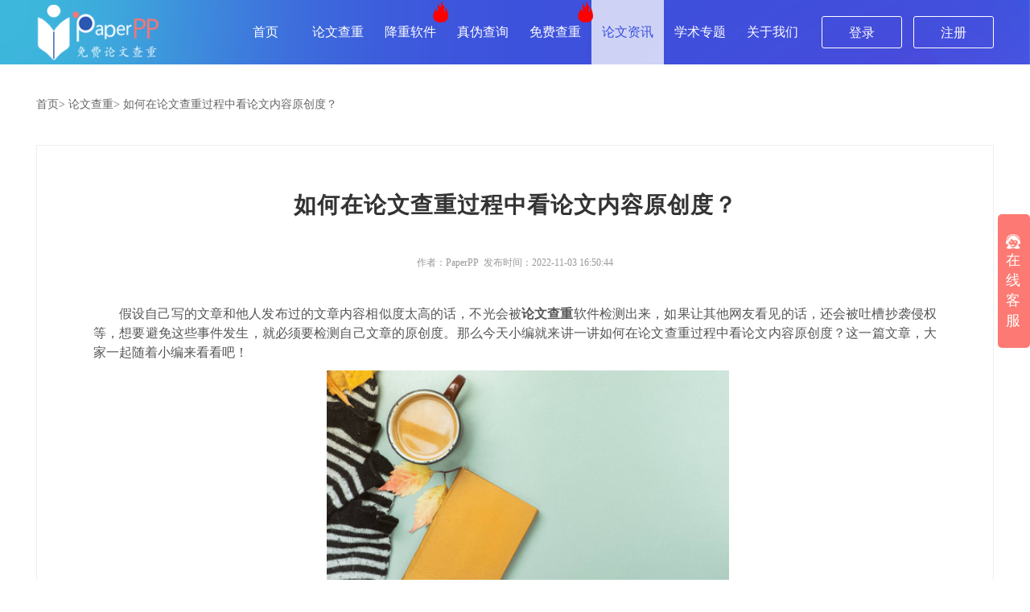

--- FILE ---
content_type: text/html;charset=UTF-8
request_url: https://www.paperpp.com/info/10044.html
body_size: 5416
content:
<!DOCTYPE html>
<html lang="en">
<head>
        <meta http-equiv="Content-Type" content="text/html; charset=utf-8"/>
    <meta http-equiv="X-UA-Compatible" content="IE=edge,chrome=1">
    <title>如何在论文查重过程中看论文内容原创度？-PaperPP</title>
    <meta name="keywords" content="论文查重"/>
    <meta name="description" content="假设自己写的文章和他人发布过的文章内容相似度太高的话，不光会被论文查重软件检测出来，如果让其他网友看见的话，还会被吐槽抄袭侵权等，想要避免这些事件发生，就必须要检测自己文章的原创度。"/>
    <!--智能摘要-->
    <meta property="og:type" content="article"/>
    <meta property="og:title" content="如何在论文查重过程中看论文内容原创度？"/>
    <meta property="og:description" content="假设自己写的文章和他人发布过的文章内容相似度太高的话，不光会被论文查重软件检测出来，如果让其他网友看见的话，还会被吐槽抄袭侵权等，想要避免这些事件发生，就必须要检测自己文章的原创度。"/>
    <meta property="og:url" content="https://www.paperpp.com/info/10044.html"/>
        <meta property="og:image" content="https://www.paperpp.com/upload/pic/news/20221103/VS2T1F0ZT4U21R8B78JH.jpg"/>
    <meta property="og:release_date" content="2022-11-03 16:50:44"/>
    <style>
        .grids-2 ul li {
            float: left;
            margin-right: 10px !important;
            cursor: pointer;
            font-size: 16px;
            width: 48%;
            line-height: 29px;
        }
    </style>
</head>
<body>
<div class="wrap">
    <!-- header -->
<link rel="stylesheet" href="/resources/css/bootstrap.css">
<link rel="stylesheet" href="/resources/css/layout.css?v=2019112614110955">
<div class="nav">
    <div class="container">
        <a href="https://www.paperpp.com">
            <div class="nav-head">
                <img src="/resources/img/logo/logo0.png" alt="论文查重" title="PaperPP免费论文查重" style="height: 70px;margin-top: 5px;margin-bottom: 5px;"/>
            </div>
        </a>
        <div class="nav-body">
            <a href="https://www.paperpp.com" class="nav-item ">首页</a>
                    <a href="/login.html?targetUrl=/checkTask/checkText.action" class="nav-item ">论文查重</a>
                    <a href="/login.html?targetUrl=/airevise/index.action" class="nav-item  nav-hot">降重软件</a>
            <a href="/check.html" class="nav-item ">真伪查询</a>
            <a href="/active.html" class="nav-item  nav-hot">免费查重</a>
            <a href="/news.html" class="nav-item active">论文资讯</a>
            <a href="/topic.html" class="nav-item ">学术专题</a>
            <a href="/about.html" rel="nofollow" class="nav-item ">关于我们</a>
        </div>
        <div class="nav-footer">
                <a href="/login.html" rel="nofollow" class="btn btn-primary">登录</a>
                <a href="/register.html" rel="nofollow" class="btn btn-primary">注册</a>
        </div>
    </div>
</div>    <div class="container">
        <div class="breadcrumb">
            <a href="/">首页></a>
                <a href="/info.html">论文查重></a>
            <a href="javascript:void(0);">如何在论文查重过程中看论文内容原创度？</a>
        </div>
        <div class="news-detail">
            <div class="news-detail-title"><h1>如何在论文查重过程中看论文内容原创度？</h1></div>
            <div class="news-detail-subtitle">作者：PaperPP
                &nbsp;发布时间：2022-11-03 16:50:44</div>
            <div class="news-detail-body">
                <p>
	假设自己写的文章和他人发布过的文章内容相似度太高的话，不光会被<strong>论文查重</strong>软件检测出来，如果让其他网友看见的话，还会被吐槽抄袭侵权等，想要避免这些事件发生，就必须要检测自己文章的原创度。那么今天小编就来讲一讲如何在论文查重过程中看论文内容原创度？这一篇文章，大家一起随着小编来看看吧！
</p>
<p style="text-align:center;">
	<img src="http://www.paperpp.com/upload/pic/news/20221103/VS2T1F0ZT4U21R8B78JH.jpg" alt="论文查重" width="500" height="334" title="论文查重" align="" /> 
</p>
<p>
	<br />
</p>
<p>
	一、如何在<a href="https://www.paperpp.com" target="_blank">论文查重</a>过程中看论文内容原创度？
</p>
<p>
	<br />
</p>
<p>
	1、免费论文查重检测让你省心又省力。在论文查重软件上进行查重时，可以使用论文查重免费版进行，不需要任何费用，不像一些黑心软件，检测一次还要花费几块钱，改完稿子还要进行检测，文章还没发布却花费了不少钱在检测上。此软件是免费进行查重的，不光会对你的文章原创度进行分析，还会对文章质量进行检测。检测的时间也很快，比较简短的内容几秒钟就检测完毕了，内容比较长的，也不会花费太多时间，几十秒就能检测完成。
</p>
<p style="text-align:center;">
	<img src="http://www.paperpp.com/upload/pic/news/20221103/SVKLJ7U4ENTBGC1USAIK.jpg" alt="论文查重" width="500" height="333" title="论文查重" align="" /> 
</p>
<p>
	<br />
</p>
<p>
	2、还可以一键下载快捷查重软件检测论文原创度。在相应的论文查重网站上便可以一键下载<a href="https://www.paperpp.com" target="_blank">查重</a>软件，不管是手机端还是电脑端都有对应的下载地址，一些人手机储存内存较小，担心这个软件会占用很多内存，导致手机很卡。这个无需担心，此软件占用内存较小。使用查重软件进行文章原创度检测时，只需要把文章内容复制粘贴到相应的位置即可，也可以直接把doc文件上传上去，不管是哪种方式都可以进行查重，非常方便快捷，对于那些经常编辑文案的作者，这是一个非常好的选择。
</p>
<p>
	<br />
</p>
<p>
	3、这些检测原创度结果可以让大家很放心。大家把文章放到查重软件进行检测时，系统会在百度、360搜索、搜狗等各大搜索引擎上进行全方位的智能检测，最终以百分比的形式呈现出来。通常情况下，假设<a href="https://www.paperpp.com/info/10010.html" target="_blank">查重检测</a>结果的百分比大于60%则属于高质量文章，内容上也没有涉及敏感话题，没有违规文字或标题的便可以直接发布文章。
</p>
<p style="text-align:center;">
	<img src="http://www.paperpp.com/upload/pic/news/20221103/R9GZJU6JUDRPI9QGZEQ7.jpg" alt="论文查重" width="500" height="333" title="论文查重" align="" /> 
</p>
<p>
	<br />
</p>
<p>
	以上就是小编为大家整理出如何在论文查重过程中看论文内容原创度？的主要内容，请大家可以多多阅读和观看以上资料，同时也希望这些资料会对大家有所帮助。顺便最后也请关注一下我们的PaperPP论文查重系统平台，小编会持续为大家带来最新的论文知识。
</p>
                <p style="text-align: center;color: rgb(255, 0, 0);font-weight: bold;">800万大学生都在用的免费<a
                            rel="noopener noreferrer nofollow" style="color: rgb(255, 0, 0);font-weight: bold;"
                            target="_blank" href="https://www.paperpp.com">论文查重</a>平台</p>
            </div>
            <div class="entry-copyright">
                <p>本文由PaperPP论文查重系统原创，转载请注明出处：https://www.paperpp.com/info/10044
                    .html</p>
            </div>
        </div>
        <div class="grids-2" style="padding-top: 7px;font-size: 15px;">
                <div class="grids-item"><a
                            href="/info/10045.html">上一篇：论文查重的免费可是我们毕业生撰写论文的福音呢？</a>
                </div>

                <div class="grids-item text-right">
                    <a href="/info/10043.html">下一篇：免费论文查重一天可以检测多少篇论文？</a>
                </div>
        </div>

        <div style="text-align: center;width: 100%;clear: both;margin-bottom: 30px; line-height: 25px;">
            <div style="float:left;background-color: dodgerblue; border-radius: 7px;width: 40%">
                <a style="color: #fff;" href="https://www.paperpp.com" target="_blank">&gt;&gt;&gt;论文查重报告演示</a>
            </div>
            <div style="float:right;background-color: dodgerblue; border-radius: 7px;width: 40%">
                <a style="color: #fff;" href="https://www.paperpp.com" target="_blank">&gt;&gt;&gt;免费查重试用</a>
            </div>
        </div>
            <div class="grids-2">
                <span class="related-title">
                    <a href="/latest.html" target="_blank" style="color: #fff">最新阅读</a>
                </span>
                <ul>
                            <li><a href="/info/12623.html" target="_blank">1. 毕业论文查重放到什么时候检测是最好的呢？</a></li>
                            <li><a href="/info/12622.html" target="_blank">2. 免费论文查重的作用到底是什么呢？</a></li>
                            <li><a href="/info/12621.html" target="_blank">3. 硕士论文查重会需要哪些数据库呢？</a></li>
                            <li><a href="/info/12618.html" target="_blank">4. 论文查重过程的严格程度是怎么样的呢？</a></li>
                            <li><a href="/info/12617.html" target="_blank">5. 为什么要选择专业的论文查重检测系统？</a></li>
                            <li><a href="/info/12616.html" target="_blank">6. 怎么去制止论文查重时论文内容被泄露出去？</a></li>
                            <li><a href="/info/12613.html" target="_blank">7. 论文查重时要不要去掉目录和标题呢？</a></li>
                            <li><a href="/info/12612.html" target="_blank">8. 发表的文章能否进行论文查重过程呢？</a></li>
                </ul>
            </div>

            <div class="grids-2">
                <span class="related-title">相关阅读</span>
                <ul>
                            <li><a href="/news/7091.html" target="_blank">1. “熟蛋返生孵小鸡”论文侮辱了谁的智商？</a>
                            </li>
                            <li><a href="/industry/7093.html" target="_blank">2
                                    . 日语小论文怎么写？</a></li>
                            <li><a href="/news/7098.html" target="_blank">3. 英语专业毕业论文答辩技巧及高频提问</a>
                            </li>
                            <li><a href="/industry/7100.html" target="_blank">4
                                    . 论文选题的三个基本要素</a></li>
                            <li><a href="/info/7101.html" target="_blank">5. 论文查重出现乱码怎么办？</a>
                            </li>
                            <li><a href="/info/7102.html" target="_blank">6. 毕业论文查重一般在什么时候？</a>
                            </li>
                            <li><a href="/news/7103.html" target="_blank">7. 论文答辩的流程是怎样的？</a>
                            </li>
                            <li><a href="/news/7104.html" target="_blank">8. 论文答辩的PPT怎么做？</a>
                            </li>
                </ul>
            </div>
    </div>
</div>
<!-- footer -->
<!-- footer -->
<div class="footer">
    <div class="container">
                        <div class="footer-box" style="width: 12%">
                    <div class="footer-title">服务</div>
                    <div class="footer-body">
                        <a href="/login.html?targetUrl=/checkTask/checkText.action">论文检测</a>
                        <a href="/login.html?targetUrl=/airevise/index.action">论文降重</a>
                        <a href="/check.html">真伪查询</a>
                        <a href="/active.html">免费查重</a>
                    </div>
                </div>
                <div class="footer-box" style="width: 12%">
                    <div class="footer-title">关于</div>
                    <div class="footer-body">
                        <a href="/about.html" rel="nofollow">关于我们</a>
                        <a href="/question.html" rel="nofollow">常见问题</a>
                        <a href="/latest.html" target="_blank">最新文章</a>
                        <a href="/sitemap.xml" target="_blank">网站地图</a>
                    </div>
                </div>
                <div class="footer-box" style="width: 12%">
                    <div class="footer-title">导航目录</div>
                    <div class="footer-body">
                        <a href="/news.html">论文资讯</a>
                        <a href="/info.html">查重技巧</a>
                        <a href="/industry.html">写作技巧</a>
                    </div>
                </div>
                <div class="footer-box" style="width: 25%">
                    <div class="footer-title">联系我们</div>
                    <div class="footer-body">
                        <a href="mailto:PaperPP@qq.com">
                            <img src="/resources/img/icon/icon_footer1.png" title="PaperPP官方客服QQ">
                            QQ：2430664778@qq.com
                        </a>
                        <a href="javascript:void(0);">
                            <img src="/resources/img/icon/icon_footer2.png" title="PaperPP官方微信公众号">
                            微信：PaperPP1
                        </a>
                        <a href="javascript:void(0);" style="width: 235px;">
                            <img src="/resources/img/icon/icon_footer3.png" title="电话：0731-85164533&nbsp;&nbsp;4000566568">
                            电话：0731-85164533&nbsp;&nbsp;4000566568
                        </a>
                    </div>
                </div>
                <div class="footer-box" style="width: 30%">
                    <div class="footer-title text-center">公众平台</div>
                    <div class="public-wrap clearfix">
                        <div class="public-img"><img src="/resources/img/logo/qrcode.jpg" height="90" width="90"/></div>
                        <div class="public-list">
                            <ul>
                                <li class="active" data-img="/resources/img/logo/qrcode.jpg">
                                    <a href="javascript:void(0);" class="icon-wx">微信</a>
                                </li>
                                <li data-img="/resources/img/logo/xiaochengxu.jpg">
                                    <a href="javascript:void(0);" class="icon-wx">小程序</a>
                                </li>
                                <li data-img="/resources/img/logo/weibo.png">
                                    <a href="javascript:void(0);" class="icon-weibo">微博</a>
                                </li>
                                <li data-img="/resources/img/logo/baijia.png">
                                    <a href="javascript:void(0);" class="icon-baijia">百家号</a>
                                </li>
                            </ul>
                        </div>
                    </div>
                </div>
    </div>
    <p class="copy-right">
        <a target="_blank" href="https://v.yunaq.com/certificate?domain=www.paperpp.com&from=label&code=90030"
           rel="external nofollow">
            <img src="/resources/img/pic/hyrz.png" alt="论文查重" title="PaperPP行业认证"/>
        </a>
        PaperPP为用户提供专业的免费<a href="https://www.paperpp.com">论文查重</a>、在线改重、智能降重等服务！<br>
        Copyright © 2010-2021 <a href="https://www.paperpp.com">www.paperpp.com</a> 湖南力创智能科技有限公司.
        <a href="https://beian.miit.gov.cn" rel="external nofollow" target="_blank">湘ICP备18008680号-3</a> All Rights
        Reserved.
    </p>
</div>
<script type="text/javascript" src="/resources/js/common/jquery-3.3.1.min.js"></script>
<script type="text/javascript" src="/resources/js/common/common.js"></script>
<script>
    (function () {
        var bp = document.createElement('script');
        var curProtocol = window.location.protocol.split(':')[0];
        if (curProtocol === 'https') {
            bp.src = 'https://zz.bdstatic.com/linksubmit/push.js';
        } else {
            bp.src = 'http://push.zhanzhang.baidu.com/push.js';
        }
        var s = document.getElementsByTagName("script")[0];
        s.parentNode.insertBefore(bp, s);
    })();
</script>
<script>
    var _hmt = _hmt || [];
    (function () {
        var hm = document.createElement("script");
        hm.src = "https://hm.baidu.com/hm.js?88cefaba86cc7e59e314a9d483aa1ec5";
        var s = document.getElementsByTagName("script")[0];
        s.parentNode.insertBefore(hm, s);
    })();
</script>
<script>
    var _hmt = _hmt || [];
    (function () {
        var hm = document.createElement("script");
        hm.src = "https://hm.baidu.com/hm.js?5691e3a0b277b0bebfb371295878891b";
        var s = document.getElementsByTagName("script")[0];
        s.parentNode.insertBefore(hm, s);
    })();
</script>
<script>
    (function () {
        var src = "https://jspassport.ssl.qhimg.com/11.0.1.js?d182b3f28525f2db83acfaaf6e696dba";
        document.write('<script src="' + src + '" id="sozz"><\/script>');
    })();
</script>
<!-- 在线客服 -->
<script type="text/javascript" src="/resources/js/common/jquery-3.3.1.min.js"></script>
<div class="service-online">
    <a id="qq" href="javascript:void(0);" rel="nofollow">
        <img src="/resources/img/icon/icon_service.png" alt="PaperPP在线客服" title="在线客服">在线客服
    </a>
</div>
<!-- 在线客服 -->
<script type="text/javascript">
    $(function () {
        $.ajax({
            type: "GET",
            data: {"qqType": "qq"},
            url: "/main/getServiceQQ.action",
            async: true,
            dataType: "json",
            success: function (data) {
                if (data.status == "success") {
                    $("#qq").attr("href", "http://wpa.qq.com/msgrd?v=3&uin=" + data.qq + "&site=qq&menu=yes");
                }
            }
        });
    });
</script></body>
</html>


--- FILE ---
content_type: text/css;charset=UTF-8
request_url: https://www.paperpp.com/resources/css/bootstrap.css
body_size: 4440
content:
/*!
 * Bootstrap v3.3.7 (http://getbootstrap.com)
 * Copyright 2011-2016 Twitter, Inc.
 * Licensed under MIT (https://github.com/twbs/bootstrap/blob/master/LICENSE)
 */
/*! normalize.css v3.0.3 | MIT License | github.com/necolas/normalize.css */
html {
    font-family: MicrosoftYaHei-Bold;
    -webkit-text-size-adjust: 100%;
    -ms-text-size-adjust: 100%;
}

body {
    margin: 0;
}

article,
aside,
details,
figcaption,
figure,
footer,
header,
hgroup,
main,
menu,
nav,
section,
summary {
    display: block;
}

audio,
canvas,
progress,
video {
    display: inline-block;
    vertical-align: baseline;
}

audio:not([controls]) {
    display: none;
    height: 0;
}

[hidden],
template {
    display: none;
}

a {
    background-color: transparent;
    text-decoration: none;
}

a:active,
a:hover {
    outline: 0;
}

abbr[title] {
    border-bottom: 1px dotted;
}

b,
strong {
    font-weight: bold;
}

dfn {
    font-style: italic;
}

h1 {
    margin: .67em 0;
    font-size: 2em;
}

mark {
    color: #000;
    background: #ff0;
}

small {
    font-size: 80%;
}

sub,
sup {
    position: relative;
    font-size: 75%;
    line-height: 0;
    vertical-align: baseline;
}

sup {
    top: -.5em;
}

sub {
    bottom: -.25em;
}

img {
    border: 0;
}

svg:not(:root) {
    overflow: hidden;
}

figure {
    margin: 1em 40px;
}

hr {
    height: 0;
    -webkit-box-sizing: content-box;
    -moz-box-sizing: content-box;
    box-sizing: content-box;
}

pre {
    overflow: auto;
}

code,
kbd,
pre,
samp {
    font-family: monospace, monospace;
    font-size: 1em;
}

button,
input,
optgroup,
select,
textarea {
    margin: 0;
    font: inherit;
    color: inherit;
}

button {
    overflow: visible;
}

button,
select {
    text-transform: none;
}

button,
html input[type="button"],
input[type="reset"],
input[type="submit"] {
    -webkit-appearance: button;
    cursor: pointer;
}

button[disabled],
html input[disabled] {
    cursor: default;
}

button::-moz-focus-inner,
input::-moz-focus-inner {
    padding: 0;
    border: 0;
}

input {
    line-height: normal;
}

input[type="checkbox"],
input[type="radio"] {
    -webkit-box-sizing: border-box;
    -moz-box-sizing: border-box;
    box-sizing: border-box;
    padding: 0;
}

input[type="number"]::-webkit-inner-spin-button,
input[type="number"]::-webkit-outer-spin-button {
    height: auto;
}

input[type="search"] {
    -webkit-box-sizing: content-box;
    -moz-box-sizing: content-box;
    box-sizing: content-box;
    -webkit-appearance: textfield;
}

input[type="search"]::-webkit-search-cancel-button,
input[type="search"]::-webkit-search-decoration {
    -webkit-appearance: none;
}

input[type='checkbox'] {
    position: absolute;
    left: 0;
    top: 3px;
    width: 15px;
    height: 15px;
    opacity: 0;
}

table label {
    position: absolute;
    left: 10px;
    top: 0px;
    color: #666;
}

table label:before {
    content: '';
    position: absolute;
    left: 0;
    top: 0;
    width: 15px;
    height: 15px;
    border: 1px solid #666;
    transition: all 0.3s ease;
    -webkit-transition: all 0.3s ease;
    -moz-transition: all 0.3s ease;
}

table label:after {
    content: '';
    position: absolute;
    left: 5px;
    top: 0;
    width: 6px;
    height: 12px;
    border: 0;
    border-right: 1px solid #fff;
    border-bottom: 1px solid #fff;
    background: transparent;
    transform: rotate(45deg);
    -webkit-transform: rotate(45deg);
    -moz-transform: rotate(45deg);
    -ms-transform: rotate(45deg);
    transition: all 0.3s ease;
    -webkit-transition: all 0.3s ease;
    -moz-transition: all 0.3s ease;
}

.grids-item label {
    position: absolute;
    left: 0px;
    top: 0px;
    color: #666;
}

.grids-item label:before {
    content: '';
    position: absolute;
    left: 0;
    top: 7px;
    width: 15px;
    height: 15px;
    border: 1px solid #666;
    transition: all 0.3s ease;
    -webkit-transition: all 0.3s ease;
    -moz-transition: all 0.3s ease;
}

.grids-item label:after {
    content: '';
    position: absolute;
    left: 5px;
    top: 8px;
    width: 6px;
    height: 12px;
    border: 0;
    border-right: 1px solid #fff;
    border-bottom: 1px solid #fff;
    background: transparent;
    transform: rotate(45deg);
    -webkit-transform: rotate(45deg);
    -moz-transform: rotate(45deg);
    -ms-transform: rotate(45deg);
    transition: all 0.3s ease;
    -webkit-transition: all 0.3s ease;
    -moz-transition: all 0.3s ease;
}

input[type='checkbox']:checked + label:before {
    background: #3d50dc;
    border-color: #3d50dc;
}

input[type='checkbox']:checked + label:after {
    background: #3d50dc;
}

textarea {
    overflow: auto;
}

optgroup {
    font-weight: bold;
}

table {
    border-spacing: 0;
    border-collapse: collapse;
    width: 100%;
}

table th {
    height: 50px;
    background-color: #c3c1c1;
    line-height: 50px;
    color: #444;
    text-align: center;
    padding: 0 10px;
}

table tr .checked {
    color: #3d50dc;
}

/*table tr:hover {
    background-color: #f5f5f5;
    cursor: pointer;
}*/

td {
    padding: 15px 0;
    text-align: center;

}

th {
    padding: 0;
    /*width: 200px;*/
}

/*tr th:last-child {
    padding: 0;
    width: 310px;
}*/

td a:hover {
    color: #ff0000
}

table tr td:first-child + td {
    text-align: left;
}

input:-webkit-autofill,
input:-webkit-autofill:hover,
input:-webkit-autofill:focus {
    box-shadow: 0 0 0 60px white inset;
    -webkit-text-fill-color: #666;
}

input, button, select, textarea {
    outline: none
}

textarea {
    resize: none
}

fieldset {
    padding: .35em .625em .75em;
    margin: 0 2px;
    border: 1px solid #eee;
}

::-webkit-input-placeholder { /* WebKit, Blink, Edge */
    color: #666;
}

:-moz-placeholder { /* Mozilla Firefox 4 to 18 */
    color: #666;
}

::-moz-placeholder { /* Mozilla Firefox 19+ */
    color: #666;
}

:-ms-input-placeholder { /* Internet Explorer 10-11 */
    color: #666;
}

/*! Source: https://github.com/h5bp/html5-boilerplate/blob/master/src/css/main.css */

* {
    -webkit-box-sizing: border-box;
    -moz-box-sizing: border-box;
    box-sizing: border-box;
}

*:before,
*:after {
    -webkit-box-sizing: border-box;
    -moz-box-sizing: border-box;
    box-sizing: border-box;
}

html {
    font-size: 10px;
    height: 100%;
    min-height: 100%;

    -webkit-tap-highlight-color: rgba(0, 0, 0, 0);
}

body {
    font-family: MicrosoftYaHei-Bold;
    font-size: 14px;
    line-height: 1.42857143;
    color: #333;
    background-color: #fff;
    min-height: 100%;
    position: relative;

}

html {
    height: 100%;
}

input,
button,
select,
textarea {
    font-family: inherit;
    font-size: inherit;
    line-height: inherit;
}

a {
    color: #333;
    text-decoration: none;
}

a:hover,
a:focus {
    color: #3d50dc;
    text-decoration: none;
}

a:focus {
    outline: 5px auto -webkit-focus-ring-color;
    outline-offset: -2px;
}

figure {
    margin: 0;
}

img {
    vertical-align: middle;
}

p,
ul {
    margin: 0;
    padding: 0;
}

li {
    list-style-type: none;
}

.container {
    width: 1190px;
    position: relative;
    margin: 0 auto;
}

.center-container {
    width:1250px;
    position: relative;
    margin: 0 auto;
}

.btn-primary {
    width: 100px;
    height: 40px;
    line-height: 40px;
    text-align: center;
    font-size: 16px;
    color: #fff;
    border: 1px solid #fff;
    border-radius: 3px;
}

.btn-safe {
    width: 225px;
    height: 40px;
    line-height: 40px;
    text-align: center;
    font-size: 16px;
    color: #fff;
    border: 1px solid #3d50dc;
    background-color: #3d50dc;
}

.btn-grey {
    background-color: #cbcbcb;
}

.btn-grey:hover {
    background-color: #cbcbcb;
    box-shadow: 0px 3px 8px 0px rgba(0, 0, 0, 0.12);
}

.btn-safe:hover {
    background-image: linear-gradient(
            #5366f4,
            #5366f4),
    linear-gradient(
            #3d50dc,
            #3d50dc);
    background-blend-mode: normal,
    normal;
    color: #fff;
}

.btn-primary:hover {
    color: #3d50dc;
    background: #fff;

}

.form-danger {
    border: solid 1px #ff0000;
}

.form-danger-txt {
    color: #ff0000;
    font-size: 12px;
    margin-top: 5px;
}

.form-tit {
    color: #fff;
    height: 60px;
    line-height: 60px;
    font-size: 27px;
    text-align: center;
    font-weight: bold;

    background-color: #1e2e9d;
}

.input-group {
    position: relative;
    display: table;
    border-collapse: separate;
    padding: 10px 0;
}

.input-group:after {
    margin-left: 0;
    content: '';
    position: absolute;
    z-index: 0;
    bottom: 0;
    left: 0;
    width: 100%;
    height: 1px;
    border-bottom: 1px solid #eee;
    -webkit-transform: scaleY(0.5);
    transform: scaleY(0.5);
    -webkit-transform-origin: 0 100%;
    transform-origin: 0 100%;
}

.input-group-addon {
    display: table-cell;
}

.input-group-addon {
    padding: 6px 12px;
    font-size: 14px;
    font-weight: 400;
    line-height: 1;
    color: #555;
    text-align: center;
    width: 1%;
    white-space: nowrap;
    vertical-align: middle;
}

.form-control {
    display: block;
    width: 100%;
    height: 30px;
    font-size: 14px;
    line-height: 1.42857143;
    color: #555;
    background-color: transparent;
    background-image: none;
    border: 1px solid #ccc;
    position: relative;
    z-index: 2;
    float: left;
    margin-bottom: 0;
    border-radius: 5px;

}

.grids-1,
.grids-2 {
    overflow: hidden;
    position: relative;
    background-color: #FFF;
    padding: 27px 0;
}

.grids-item,
.grids-item1,
.grids-item2 {
    width: 50%;
    float: left;
    position: relative;
    z-index: 0;
}

.grids-3 .grids-item {
    width: 33.33%;

}

.grids-2 .grids-item {
    width: 50%;

}

.grids-1 .grids-item {
    width: 100%;

}

.grids-2 .grids-item1 {
    width: 60%;
}

.grids-2 .grids-item2 {
    width: 40%;
    line-height: 28px;
}

.text-left {
    text-align: left;
}

.text-center {
    text-align: center;
}

.text-right {
    text-align: right;
}

.btn-danger {
    /*background: linear-gradient(90deg, rgba(255, 184, 131, 1), rgba(252, 116, 113, 1));*/
    background: #f05555;
    text-align: center;
    color: #fff;
}

.btn-danger:hover {
    background: #fc7671;
    text-align: center;
    color: #fff;

}

.txt-danger {
    color: #FF8143
}

.footer {
    background-color: #1f1f1f;
    position: absolute;
    left: 0;
    right: 0;
    padding-top: 20px;

    /*  width: 100%;
    position:absolute;
    bottom: 0;
    left: 0; */
}

.footer-box {
    width: 32%;
    height: 175px;
    overflow: hidden;
    display: inline-block;
    /*  margin:40px 15px;
    padding:0 100px; */
}

.footer-box > img{
    width: 100px;
    height: 100px;
}

.footer-border {
    border-left: 1px solid #666;
    border-right: 1px solid #666;
}

.footer-title {
    font-family: MicrosoftYaHei-Bold;
    font-size: 24px;
    font-weight: bold;
    font-stretch: normal;
    line-height: 30px;
    letter-spacing: 0px;
    color: #ffffff;
    padding-bottom: 30px;
    width: 200px;
    margin: 0 auto;
}

.footer-body {
    font-family: MicrosoftYaHei;
    font-size: 12px;
    font-weight: normal;
    font-stretch: normal;
    line-height: 30px;
    letter-spacing: 0px;
    color: #ffffff;
    width: 200px;
    margin: 0 auto;
}

.footer-body a {
    display: block;
    height: 30px;
    line-height: 30px;
    color: #fff;
    display: -webkit-box;
    -webkit-box-orient: vertical;
    -webkit-line-clamp: 1;
    overflow: hidden;
}

.footer-body a img {
    margin-right: 10px;
}

.footer-body > img {
    margin-top: 30px;

}

.service-online {
    position: fixed;
    bottom: 40%;
    right: 0;
    width: 40px;
    height: 166px;
    background-color: #fc7a73;
    border-radius: 5px;
    font-size: 18px;
    padding: 20px 10px;
    z-index: 2;
}

.service-online a {
    color: #fff;
}

.revise-service-online {
    position: fixed;
    bottom: 40%;
    right: 0;
    width: 40px;
    height: 166px;
    background-color: #fc7a73;
    border-radius: 5px;
    font-size: 18px;
    padding: 20px 10px;
}

.revise-service-online a {
    color: #fff;
}

.fade.in {
    opacity: 1;
}

.fade {
    display: none;
    opacity: 0;
    -webkit-transition: opacity .15s linear;
    -o-transition: opacity .15s linear;
    transition: opacity .15s linear;
}

.fade.active {
    display: block;
}

.modal-open {
    overflow: hidden;
}

.modal-open {
    overflow: hidden;
}

.modal-open {
    overflow: hidden;
}

.modal {
    position: fixed;
    top: 0;
    right: 0;
    bottom: 0;
    left: 0;
    z-index: 1050;
    display: none;
    overflow: hidden;
    -webkit-overflow-scrolling: touch;
    outline: 0;
}

.modal.fade .modal-dialog {
    -webkit-transition: -webkit-transform .3s ease-out;
    -o-transition: -o-transform .3s ease-out;
    transition: transform .3s ease-out;
    -webkit-transform: translate(0, -25%);
    -ms-transform: translate(0, -25%);
    -o-transform: translate(0, -25%);
    transform: translate(0, -25%);
}

.modal.in .modal-dialog {
    -webkit-transform: translate(0, 0);
    -ms-transform: translate(0, 0);
    -o-transform: translate(0, 0);
    transform: translate(0, 0);
}

.modal-open .modal {
    overflow-x: hidden;
    overflow-y: auto;
}

.modal-dialog {
    position: relative;
    width: auto;
    margin: 10px;
    width: 475px;
    margin: 100px auto;
}

.modal-content {
    position: relative;
    background-color: #fff;
    -webkit-background-clip: padding-box;
    background-clip: padding-box;
    outline: 0;

}

.modal-backdrop {
    position: fixed;
    top: 0;
    right: 0;
    bottom: 0;
    left: 0;
    z-index: 1040;
    background-color: #000;
}

.modal-backdrop.fade {
    filter: alpha(opacity=0);
    opacity: 0;
}

.modal-backdrop.in {
    filter: alpha(opacity=50);
    opacity: .5;
}

.modal-header {
    padding: 15px;
    background-color: #3745c1;
    color: #fff;
    font-size: 18px;
}

.modal-header .close {
    margin-top: -2px;
}

.modal-title {
    margin: 0;
    line-height: 1.42857143;
}

.modal-body {
    position: relative;
    padding: 10px 30px;
}

.sumit-success{
    margin: 10px;
}

.modal-footer {
    padding: 15px 35px;
    text-align: center;

}

.modal-backdrop.fade {
    display: block;
}

.modal-header .close {
    margin-top: -2px;
}

.close:focus, .close:hover {
    color: #000;
    text-decoration: none;
    cursor: pointer;
    filter: alpha(opacity=50);
    opacity: .5;
}

button.close {
    -webkit-appearance: none;
    padding: 0;
    cursor: pointer;
    background: 0 0;
    border: 0;
}

.close {
    float: right;
    font-size: 21px;
    font-weight: 700;
    line-height: 1;
    color: #fff;
    text-shadow: 0 1px 0 #fff;

}

.tabA {
    height: 40px;
    position: relative;
    margin-top: 50px;
    margin-bottom: 0;
}

.tabA li a {
    color: dodgerblue;
}

.tabA li {
    display: inline-block;
    height: 40px;
    line-height: 40px;
    text-align: center;
    color: #fff;
    border: 1px solid #eaeaea;
    padding: 0 10px;
    float: left;
    background: #fff;
}

.tabA li:nth-child(even) {
    border-left: none;
    border-right: none;
}

.tabA li:last-child {
    border-right: 1px solid #eaeaea;
    border-right: 1px solid #eaeaea;
}

.tabA li:hover,
.tabA li.active {
    color: #fff;
    /*background-image: linear-gradient(90deg,
    #ffb783 0%,
    #fc7471 100%),
    linear-gradient(
            #ffffff,
            #ffffff);*/
    background-blend-mode: normal,normal;
    background: #fc7471;
}

.tabA li:hover a,
.tabA li.active a {
    color: #fff;
}

.txt-danger {
    color: #ff0000;

}

.panel-main > .txt-danger {
    padding: 20px;
}

.panel-main {
    background-color: #fff;
    padding: 20px;
    margin-bottom: 40px;
}

.bg-danger {
    display: inline-block;
    background-color: #ffb081;
    padding: 20px;
    color: #3d68dc;
    margin: 40px 0;
}

.bg-danger span {
    display: inline-block;
    width: 10px;
    height: 10px;
    background-color: #fc7972;
    border-radius: 5px;
    margin-right: 10px;
}

.breadcrumb {
    padding: 40px 0;
    list-style: none;
}

.breadcrumb a {
    color: #666;
}

.breadcrumb a:hover {
    color: #3f4fdc;
}

.pagination {
    text-align: center;
    margin-bottom: 10px;
}

.pagination a {
    display: inline-block;
    padding: 0 15px;
    height: 38px;
    line-height: 38px;
    border: 1px solid #eee;
    color: #ffb382;
    margin-right: 10px;
}

.pagination .pagination-active,
.pagination a:hover,
.pagination a:active {
    background: #ffb382;
    color: #fff;
}

/*.wrap{
  padding-bottom: 320px;
}*/
.service-online img {
    width: 18px;
}

.shade {
    width: 100%;
    height: 100%;
    position: absolute;
    top: 0px;
    left: 0px;

}

.wrap-ms-right {
    list-style: none;
    position: absolute;
    top: 0;
    left: 0;
    z-index: 9999;
    padding: 5px 0;
    min-width: 80px;
    margin: 0;
    display: none;
    font-family: "微软雅黑";
    font-size: 14px;
    background-color: #fff;
    border: 1px solid rgba(0, 0, 0, .15);
    box-sizing: border-box;
    border-radius: 4px;
    -webkit-box-shadow: 0 4px 12px rgba(0, 0, 0, 0.1);
    -moz-box-shadow: 0 4px 12px rgba(0, 0, 0, 0.1);
    -ms-box-shadow: 0 4px 12px rgba(0, 0, 0, 0.1);
    -o-box-shadow: 0 4px 12px rgba(0, 0, 0, 0.1);
    box-shadow: 0 4px 12px rgba(0, 0, 0, 0.1);
}

.ms-item {
    height: 30px;
    line-height: 30px;
    text-align: center;
    cursor: pointer;
}

.ms-item:hover {
    background-color: #343a40;
    color: #FFFFFF;
}

.form-group {
    margin-bottom: 15px;
}

.form-group label {
    display: block;
    max-width: 100%;
    margin-bottom: 5px;
    color: #222;
    font-size: 16px;
}

.form-group label span {
    margin-left: 5px;
    font-size: 14px;
}

/*footer*/
.public-wrap{padding-left: 40px;}
.public-img{float:left;width: 90px;height: 90px;}
.public-list{width: 180px;float: left;margin-left: 20px;}
.public-list li{float: left;}
.public-list li a{color: #8f8f8f;display:block;width: 90px;line-height: 45px;height: 45px;box-sizing: border-box;padding-left: 35px;}
.icon-wx{background: url(../img/icon/icon-wx.png) no-repeat 0 center;}
.icon-baidu{background: url(../img/icon/icon-baidu.png) no-repeat 0 center;}
.icon-weibo{background: url(../img/icon/icon-weibo.png) no-repeat 0 center;}
.icon-baijia{background: url(../img/icon/icon-baijia.png) no-repeat 0 center;}
.active .icon-wx{background-image: url(../img/icon/icon-wx-active.png);color:#3eb135;}
.active .icon-baidu{background-image: url(../img/icon/icon-baidu-active.png);color:#ffffff;}
.active .icon-weibo{background-image: url(../img/icon/icon-weibo-active.png);color:#CB4761;}
.active .icon-baijia{background-image: url(../img/icon/icon-baijia-active.png);color:#105DFF;}

.friend-wrap{padding-left: 90px;color:#999;padding-bottom: 20px;}
.friend-wrap .title{float:left;width: 90px;}
.link-list{float:left;width:960px;}
.link-list a{color: #999;display:inline-block;padding-right: 20px;padding-bottom: 10px;}
.link-list a:hover{color:#3d50dc;}

.revise-content-text {
    overflow-y: scroll;
}

.main-area .area_one {
    border-right: 2px solid #e7e7e7;
}

--- FILE ---
content_type: application/javascript;charset=UTF-8
request_url: https://www.paperpp.com/resources/js/common/common.js
body_size: 3623
content:
//获取当前网址，如 http://localhost:8080/demo/xx/xx.jsp
var curWwwPath = window.document.location.href;
//获取主机地址之后的目录，如： demo/xx.jsp
var pathName = window.document.location.pathname;
var pos = curWwwPath.indexOf(pathName);
//获取主机地址，如： http://localhost:8080
var localhostPaht = curWwwPath.substring(0, pos);
//获取带"/"的项目名，如：/demo
var projectName = pathName.substring(0, pathName.substr(1).indexOf('/') + 1);
var PageCommon = {contextPath: localhostPaht};

$(document).ready(function () {
    $(document).ajaxStart(onStart).ajaxComplete(onComplete).ajaxSuccess(
        onSuccess);
});

function onStart(event) {
}

function onComplete(event, xhr, settings) {
    if (xhr.status == 403) {
        window.top.location.href = "/login.html";
    }
}

function onSuccess(event, xhr, settings) {
}

$.event.special.valuechange = {
    teardown: function (namespaces) {
        $(this).unbind('.valuechange');
    },
    handler: function (e) {
        $.event.special.valuechange.triggerChanged($(this));
    },
    add: function (obj) {
        $(this).on(
            'keyup.valuechange cut.valuechange paste.valuechange input.valuechange',
            obj.selector, $.event.special.valuechange.handler)
    },
    triggerChanged: function (element) {
        var current = element[0].contentEditable === 'true' ? element.html()
            : element.val()
            ,
            previous = typeof element.data('previous') === 'undefined'
                ? element[0].defaultValue : element.data('previous')
        if (current !== previous) {
            element.trigger('valuechange', [element.data('previous')])
            element.data('previous', current)
        }
    }
};

Date.prototype.Format = function (datePattern) { //author: meizz
    var o = {
        "M+": this.getMonth() + 1,//月份
        "d+": this.getDate(), //日
        "H+": this.getHours(), //小时
        "m+": this.getMinutes(), //分
        "s+": this.getSeconds(), //秒
        "q+": Math.floor((this.getMonth() + 3) / 3), //季度
        "S": this.getMilliseconds() //毫秒
    };
    if (/(y+)/.test(datePattern)) {
        datePattern = datePattern.replace(RegExp.$1,
            (this.getFullYear() + "").substr(4 - RegExp.$1.length));
    }
    for (var k in o) {
        if (new RegExp("(" + k + ")").test(
            datePattern)) {
            datePattern = datePattern.replace(RegExp.$1,
                (RegExp.$1.length == 1) ? (o[k]) : (("00" + o[k]).substr(
                    ("" + o[k]).length)));
        }
    }
    return datePattern;
};

function StringBuffer() {
    this.__strings__ = new Array();
}

StringBuffer.prototype.append = function (str) {
    this.__strings__.push(str);
    return this;    //方便链式操作
};

StringBuffer.prototype.toString = function () {
    return this.__strings__.join("");
};

$(function () {
    $(".nav-other").hover(function () {
        $.ajax({
            url: '/webUser/refresh.action',
            type: 'post',
            dataType: 'json',
            success: function (data) {
                if (data.status == 'success') {
                    $(".user-account").text(data.account);
                }
            }
        });
    });

    $(".public-list li").hover(function () {
        var imgUrl = $(this).data('img') || '';
        $(this).addClass('active').siblings().removeClass('active');
        if (imgUrl != '') $(".public-img img").prop('src', imgUrl);
    });
});